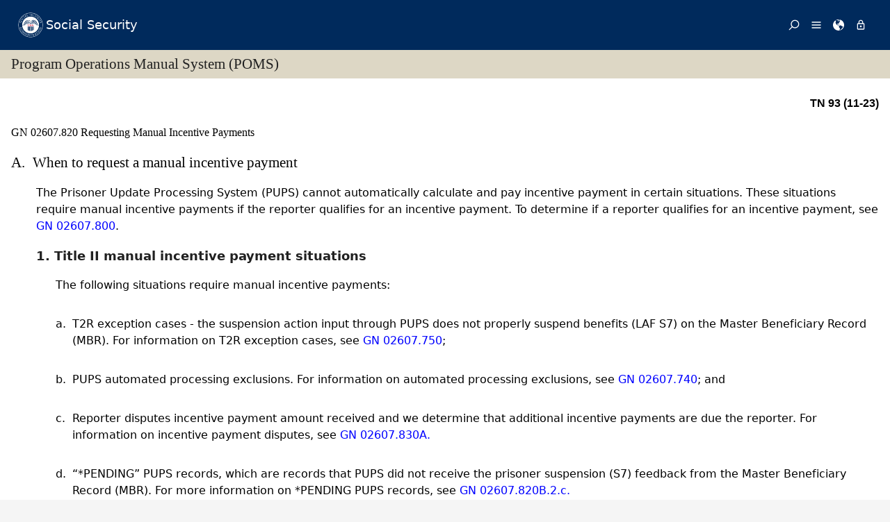

--- FILE ---
content_type: text/html; charset=UTF-8
request_url: https://secure.ssa.gov/poms.nsf/lnx/0202607820
body_size: 36342
content:
<!DOCTYPE html><html>
<head>
<title>SSA - POMS: GN 02607.820 - Requesting Manual Incentive Payments - 11/01/2023</title>
<!-- REQUIRED META INFORMATION -->
<meta charset="UTF-8" />
<meta http-equiv="X-UA-Compatible" content="IE=edge" />
<meta name="viewport" content="width=device-width, initial-scale=1" />
<meta name="description" content="Requesting Manual Incentive Payments" />
<meta name="DCTERMS:coderOffice" content="DCRDP:ODEPP:OPPS" />
<meta name="DCTERMS:coder" content="eestes" />
<meta name="DCTERMS:dateCertified" content="2016-10-11" />
<!-- FRAMEWORK STYLES & SCRIPTS -->
<link href="https://ssa.gov/framework/css/phoenix.css" rel="stylesheet" media="all" />
<!-- SMARTPHONE ICON -->
<link rel="apple-touch-icon-precomposed" href="https://ssa.gov/framework/images/icons/png/apple-touch-icon.png">
<!-- SSA INTERNET HEAD SCRIPTS -->
<script src="https://ssa.gov/framework/js/ssa.internet.head.js"></script>
<!-- InstanceBeginEditable name="head" -->
<!-- CUSTOM STYLES & SCRIPTS -->
<link href="../ppoms.css" type="text/css" rel="stylesheet" media="all" />
<link href="../overrides.css" type="text/css" rel="stylesheet" media="all" />
<script language="JavaScript" type="text/javascript" src="/apps10/PublicSharedElements.nsf/kwdSearchLib.js!OpenJavascriptLibrary"></script>
<!-- InstanceEndEditable -->

<META NAME='date' content='2023-11-01'>
<META NAME='title' content='SSA - POMS: GN 02607.820 - Requesting Manual Incentive Payments'>

<script language="JavaScript" type="text/javascript">
<!-- 
document._domino_target = "_self";
function _doClick(v, o, t) {
  var returnValue = false;
  var url="/poms.nsf/lnx/0202607820!OpenDocument&Click=" + v;
  if (o.href != null) {
    o.href = url;
    returnValue = true;
  } else {
    if (t == null)
      t = document._domino_target;
    window.open(url, t);
  }
  return returnValue;
}
// -->
</script>
</head>
<body text="#000000" bgcolor="#FFFFFF" class="nav-sidebar">

<form onsubmit="return false;return true;" action=""><script type="text/javascript">
	appProfile = {"ProfileName":"PublicPolicyNet",
"Status":"Enabled",
"HTTP_POMS":"https://policy.ssa.gov",
"NSF_POMS":"poms.nsf",
"HTTP_Reference":"https://policy.ssa.gov",
"NSF_Reference":"reference.nsf",
"HTTP_ReferenceArchive":"https://policy.ssa.gov",
"NSF_ReferenceArchive":"referencearchive.nsf",
"HTTP_YUILibraries":"https://policy.ssa.gov",
"NSF_YUILibraries":"web20/yui280.nsf",
"defaultPage":"/home!readform"
};	
	//getFields will return a comma separated list of fields stored in the appProfile object
	appProfile.getFields = function() {
		var fieldsList;
		for(var x in appProfile) {
			if(typeof this[x] != 'function') {
				if(fieldsList == undefined) { 
					fieldsList = x; 
				} else { 
					fieldsList += ", "+x;
				}
			}
		}
		return fieldsList;
	} // getFields
	//get will return the object stored for the passed FieldName
	appProfile.get = function(strFieldName) {
		strFieldName = (typeof strFieldName == 'undefined') ? this.ProfileName : strFieldName;	
		return this[strFieldName];
	} // get
</script><input  type='hidden' id='searchParams' name='searchParams' value='&start=1&count=500' />
<input id='Start' name='Start' type='hidden' value=''>
<input id='Finish' name='Finish' type='hidden' value='@ERROR'>
<input id='TotalHits' name='TotalHits' type='hidden' value='@ERROR'>
<input id='Count' name='Count' type='hidden' value='500'>
<input id='Hits' name='Hits' type='hidden' value=''>
<input  type='hidden' id='Query' name='Query' value='' />
    <!-- PAGE CONTAINER -->
    <div id="page">
<!-- ACCESSIBILITY OPTIONS -->
<div class="bg-dark-gray accessibility" id="accessibility">
 <a id="skip-navigation" href="#content">Skip to content</a>
</div>
<!-- BANNER -->
<header class="banner-neo" id="banner" role="banner">
    <div class="banner-wrapper">
        <h1 class="banner-logo">
            <a class="banner-logo__link" href="/apps10/">Social Security</a>
        </h1>
        <nav class="banner-nav" id="banner-nav">
            <a class="banner-nav__link banner-search" href="/apps10/poms.nsf/pomssearch!SearchView&query=&searchorder=1&start=1&count=500">
                <svg class="banner-nav__icon" focusable="false" width="24" height="24" viewBox="0 0 24 24">
                    <path d="M 10 23 C 11.219 23 12.384 22.762 13.496 22.285 C 14.608 21.808 15.565 21.169 16.367 20.367 C 17.169 19.565 17.808 18.608 18.285 17.496 C 18.762 16.384 19 15.219 19 14 C 19 12.953 18.829 11.951 18.488 10.992 C 18.147 10.033 17.661 9.164 17.031 8.383 L 22.711 2.711 C 22.904 2.518 23 2.281 23 2 C 23 1.713 22.905 1.475 22.715 1.285 C 22.525 1.095 22.287 1 22 1 C 21.719 1 21.482 1.096 21.289 1.289 L 15.617 6.969 C 14.836 6.339 13.966 5.853 13.008 5.512 C 12.05 5.171 11.047 5 10 5 C 8.781 5 7.616 5.238 6.504 5.715 C 5.392 6.192 4.435 6.831 3.633 7.633 C 2.831 8.435 2.192 9.392 1.715 10.504 C 1.238 11.616 1 12.781 1 14 C 1 15.219 1.238 16.384 1.715 17.496 C 2.192 18.608 2.831 19.565 3.633 20.367 C 4.435 21.169 5.392 21.808 6.504 22.285 C 7.616 22.762 8.781 23 10 23 Z M 10 21 C 9.052 21 8.146 20.815 7.281 20.445 C 6.416 20.075 5.672 19.578 5.047 18.953 C 4.422 18.328 3.925 17.584 3.555 16.719 C 3.185 15.854 3 14.948 3 14 C 3 13.052 3.185 12.146 3.555 11.281 C 3.925 10.416 4.422 9.672 5.047 9.047 C 5.672 8.422 6.416 7.925 7.281 7.555 C 8.146 7.185 9.052 7 10 7 C 10.948 7 11.854 7.185 12.719 7.555 C 13.584 7.925 14.328 8.422 14.953 9.047 C 15.578 9.672 16.075 10.416 16.445 11.281 C 16.815 12.146 17 13.052 17 14 C 17 14.948 16.815 15.854 16.445 16.719 C 16.075 17.584 15.578 18.328 14.953 18.953 C 14.328 19.578 13.584 20.075 12.719 20.445 C 11.854 20.815 10.948 21 10 21 Z" transform="matrix(-1, 0, 0, -1, 24.000001, 24.000001)" vector-effect="non-scaling-stroke"></path>
                </svg><span>Search</span></a>
            <a class="banner-nav__link banner-menu" href="https://ssa.gov/site/menu/en/" id="ssa-menu">
                <svg class="banner-nav__icon" width="24" height="24" viewBox="0 0 24 24">
                    <path d="M3 5h18q.414 0 .707.293T22 6t-.293.707T21 7H3q-.414 0-.707-.293T2 6t.293-.707T3 5zm0 12h18q.414 0 .707.293T22 18t-.293.707T21 19H3q-.414 0-.707-.293T2 18t.293-.707T3 17zm0-6h18q.414 0 .707.293T22 12t-.293.707T21 13H3q-.414 0-.707-.293T2 12t.293-.707T3 11z" vector-effect="non-scaling-stroke"></path>
                </svg><span>Menu</span></a>
            <a class="banner-nav__link banner-languages" href="https://ssa.gov/site/languages/en/" id="ssa-languages" title="Languages">
                <svg class="banner-nav__icon" focusable="false" width="24" height="24" viewBox="0 0 24 24">
                    <path d="M12 0C5.373 0 0 5.373 0 12s5.373 12 12 12c.812 0 1.604-.08 2.37-.235-.31-.147-.343-1.255-.037-1.887.34-.703 1.406-2.485.35-3.08-1.053-.6-.76-.868-1.405-1.56-.644-.692-.38-.796-.422-.974-.14-.61.62-1.523.656-1.616.035-.094.035-.446.023-.55-.012-.107-.48-.387-.597-.4-.117-.01-.176.188-.34.2-.164.012-.88-.433-1.03-.55-.154-.117-.224-.398-.435-.61-.21-.212-.235-.047-.562-.175-.327-.13-1.382-.516-2.19-.844-.81-.33-.88-.79-.892-1.114-.012-.325-.492-.797-.718-1.137-.225-.342-.267-.81-.348-.705-.082.106.422 1.336.34 1.37-.083.037-.26-.338-.493-.643-.235-.304.245-.14-.505-1.617-.75-1.476.235-2.23.282-3 .048-.77.633.28.328-.21-.304-.493.023-1.524-.21-1.9-.235-.374-1.57.423-1.57.423.034-.363 1.17-.985 1.99-1.56.82-.573 1.322-.128 1.982.083.66.21.703.142.48-.07-.222-.21.094-.316.61-.235.516.082.656.704 1.442.645.784-.06.08.152.186.35.105.2-.117.177-.633.53-.516.35.012.35.926 1.02.913.667.632-.447.538-.94-.094-.49.668-.105.668-.105.563.375.46.02.87.15.408.13 1.52 1.07 1.52 1.07-1.395.762-.516.844-.282 1.02.235.175-.48.515-.48.515-.294-.293-.34.012-.528.117-.187.105-.012.375-.012.375-.97.153-.75 1.173-.738 1.418.012.247-.62.622-.786.973-.164.35.423 1.113.117 1.16-.305.048-.61-1.148-2.25-.703-.495.134-1.593.703-1.008 1.863.585 1.16 1.558-.328 1.886-.164.33.163-.093.902-.023.913.07.012.927.033.974 1.032.048 1 1.3.914 1.57.938.27.023 1.173-.74 1.3-.774.13-.035.646-.47 1.77.175 1.126.644 1.7.55 2.086.82.387.27.117.81.48.985.365.176 1.818-.058 2.18.54.364.597-1.5 3.597-2.085 3.925-.586.328-.856 1.078-1.442 1.558-.69.563-1.418 1.076-2.18 1.535-.684.407-.807 1.137-1.112 1.367C19.984 22.52 24 17.73 24 12c0-6.627-5.373-12-12-12zm2.813 11.262c-.165.047-.504.352-1.336-.14-.832-.494-1.406-.4-1.477-.48 0 0-.07-.2.293-.236.747-.072 1.688.692 1.9.704.21.012.315-.21.69-.09.375.12.094.195-.07.242zM10.887 1.196c-.082-.06.068-.128.157-.246.05-.07.013-.182.078-.246.175-.177 1.043-.423.874.058-.17.48-.98.527-1.11.434zm2.098 1.523c-.293-.013-.983-.086-.856-.212.494-.492-.188-.633-.61-.668-.423-.036-.598-.27-.388-.294.21-.024 1.055.013 1.196.13.14.117.902.422.95.644.047.223 0 .41-.293.4zm2.542-.083c-.234.188-1.413-.673-1.64-.867-.985-.844-1.513-.563-1.72-.703-.206-.142-.132-.33.184-.61.318-.282 1.21.094 1.724.152.516.058 1.113.457 1.125.93.01.474.562.91.327 1.097z" vector-effect="non-scaling-stroke"></path>
                </svg><span>Languages</span></a>
            <a class="banner-nav__link banner-signin" href="https://ssa.gov/site/signin/en/" id="ssa-signin">
                <svg class="banner-nav__icon" focusable="false" width="24" height="24" viewBox="0 0 24 24">
                    <path d="M12 17.016q-.797 0-1.406-.61t-.61-1.405.61-1.405 1.406-.61 1.406.61.61 1.406-.61 1.407-1.406.61zm6 3V9.986H6v10.03h12zm-6-17.11q-1.266 0-2.18.914T8.906 6H9v2.016h6.094V6q0-1.266-.914-2.18T12 2.906zm6 5.11q.797 0 1.406.586t.61 1.383v10.03q0 .798-.61 1.384T18 21.984H6q-.797 0-1.406-.586t-.61-1.384V9.986q0-.798.61-1.384T6 8.016h.984V6q0-2.063 1.477-3.54T12 .985t3.54 1.477T17.015 6v2.016H18z" vector-effect="non-scaling-stroke"></path>
                </svg><span>Sign in / up</span></a>
        </nav>
    </div>
</header>
<!-- PAGE TITLE -->
<div id="title-bar"><h2>Program Operations Manual System (POMS)</h2></div>

<!-- CONTENT -->
<div id="content" role="main">


<!-- GRID -->
<div class="grid">

<div class="row-12 equal-heights">

<div class="column-12">
<div id="divBody"><!-- DO NOT CHANGE THIS TAG -->
<!-- OPPS CUSTOMIZATION using template's breacrumbs div -->
<div class="breadcrumbs">
	<span class="floatl">Effective Dates:&nbsp;11/01/2023 - Present</span>
	<span class="floatr print-hide"> <a href="0202607800" id="linkPreviousDocument" title="Previous Document">Previous</a> | <a href="0202607830" id="linkNextDocument" title = "Next Document">Next</a></span>
	<div style="clear:both;"></div>
</div>
<div class="poms">
   <p align="right" class="tninfo">TN 93 (11-23)</p>
   <h1 xmlns="http://www.w3.org/1999/xhtml" class="sectitle"><a class="poms" id="GN-026-07-820">GN 02607.820 </a>Requesting Manual Incentive Payments
   </h1>
   
   
   <div xmlns="http://www.w3.org/1999/xhtml" class="poms-subsection1">
      <div class="poms-subsection1-title">
         <h2 class="sectitle"><a name="a"></a><span class="poms-subsection1-label">A.&nbsp;</span>When to request a manual incentive payment
         </h2>
      </div>
      <div class="poms-subsection1-body">
         <p class="poms-para">The Prisoner Update Processing System (PUPS) cannot automatically calculate and pay
            incentive payment in certain situations. These situations require manual incentive
            payments if the reporter qualifies for an incentive payment. To determine if a reporter
            qualifies for an incentive payment, see <a class="poms" href="../lnx/0202607800">GN 02607.800</a>.
         </p>
         <div class="poms-subsection2">
            <div class="poms-subsection2-title">
               <h3 class="sectitle"><a name="a1"></a><span class="poms-subsection2-label">1.&nbsp;</span>Title II manual incentive payment situations
               </h3>
            </div>
            <div class="poms-subsection2-body">
               <p class="poms-para">The following situations require manual incentive payments:</p>
               <ol class="poms-ol">
                  <li class="poms-li">
                     <div class="poms-li">
                        <div class="poms-li-num">a.&nbsp;</div>
                        <div class="poms-li-p1">
                           <p class="listing">T2R exception cases - the suspension action input through PUPS does not properly suspend
                              benefits (LAF S7) on the Master Beneficiary Record (MBR). For information on T2R exception
                              cases, see <a class="poms" href="../lnx/0202607750">GN 02607.750</a>;
                           </p>
                           
                        </div>
                     </div>
                  </li>
                  <li class="poms-li">
                     <div class="poms-li">
                        <div class="poms-li-num">b.&nbsp;</div>
                        <div class="poms-li-p1">
                           <p class="listing">PUPS automated processing exclusions. For information on automated processing exclusions,
                              see <a class="poms" href="../lnx/0202607740">GN 02607.740</a>; and
                           </p>
                           
                        </div>
                     </div>
                  </li>
                  <li class="poms-li">
                     <div class="poms-li">
                        <div class="poms-li-num">c.&nbsp;</div>
                        <div class="poms-li-p1">
                           <p class="listing">Reporter disputes incentive payment amount received and we determine that additional
                              incentive payments are due the reporter. For information on incentive payment disputes,
                              see <a class="poms" href="../lnx/0202607830#a">GN 02607.830A.</a></p>
                           
                        </div>
                     </div>
                  </li>
                  <li class="poms-li">
                     <div class="poms-li">
                        <div class="poms-li-num">d.&nbsp;</div>
                        <div class="poms-li-p1">
                           <p class="listing">“*PENDING” PUPS records, which are records that PUPS did not receive the prisoner
                              suspension (S7) feedback from the Master Beneficiary Record (MBR). For more information
                              on *PENDING PUPS records, see <a class="poms" href="../lnx/0202607820#b2c">GN 02607.820B.2.c.</a></p>
                           
                        </div>
                     </div>
                  </li>
               </ol>
               <p class="poms-para">When PUPS cannot calculate a Title II incentive, it annotates the reason in the REASON
                  FOR NO INCENTIVE PAYMENT field on the T2 Prisoner Status Query (P2QY) screen. For
                  more information on the P2QY screen, see MSOM PRISON 003.007.
               </p>
            </div>
         </div>
         <div class="poms-subsection2">
            <div class="poms-subsection2-title">
               <h3 class="sectitle"><a name="a2"></a><span class="poms-subsection2-label">2.&nbsp;</span>Title XVI manual incentive payment situations
               </h3>
            </div>
            <div class="poms-subsection2-body">
               <p class="poms-para">The following situations require manual incentive payments:</p>
               <ol class="poms-ol">
                  <li class="poms-li">
                     <div class="poms-li">
                        <div class="poms-li-num">a.&nbsp;</div>
                        <div class="poms-li-p1">
                           <p class="listing">“*PENDING” PUPS records, which are records that PUPS did not receive the prisoner
                              suspension (N22) feedback from the Supplemental Security Record (SSR). For more information
                              on *PENDING PUPS records, see <a class="poms" href="../lnx/0202607820#b2c">GN 02607.820B.2.c.</a></p>
                           
                        </div>
                     </div>
                  </li>
                  <li class="poms-li">
                     <div class="poms-li">
                        <div class="poms-li-num">b.&nbsp;</div>
                        <div class="poms-li-p1">
                           <p class="listing">Couple's records. (For more information on these cases, see <a class="poms" href="../lnx/0202607705">GN 02607.705</a>.)
                           </p>
                           
                        </div>
                     </div>
                  </li>
                  <li class="poms-li">
                     <div class="poms-li">
                        <div class="poms-li-num">c.&nbsp;</div>
                        <div class="poms-li-p1">
                           <p class="listing">N22 payment status established on a new record. (For more information on these cases,
                              see <a class="poms" href="../lnx/0202607705">GN 02607.705</a>).
                           </p>
                           
                        </div>
                     </div>
                  </li>
                  <li class="poms-li">
                     <div class="poms-li">
                        <div class="poms-li-num">d.&nbsp;</div>
                        <div class="poms-li-p1">
                           <p class="listing">SSR has one of the following payment statuses:</p>
                           
                           <ul class="poms-ul">
                              <li class="poms-li">
                                 <div class="poms-li">
                                    <div class="poms-ul-mark">•</div>
                                    <div class="poms-ul-p1">
                                       <p class="listing">terminated,</p>
                                       
                                    </div>
                                 </div>
                              </li>
                              <li class="poms-li">
                                 <div class="poms-li">
                                    <div class="poms-ul-mark">•</div>
                                    <div class="poms-ul-p1">
                                       <p class="listing">force due, or</p>
                                       
                                    </div>
                                 </div>
                              </li>
                              <li class="poms-li">
                                 <div class="poms-li">
                                    <div class="poms-ul-mark">•</div>
                                    <div class="poms-ul-p1">
                                       <p class="listing">other special payment status.</p>
                                       
                                    </div>
                                 </div>
                              </li>
                           </ul>
                           
                           <p class="listing">For more information on these cases, see <a class="poms" href="../lnx/0202607705">GN 02607.705</a>.
                           </p>
                           
                        </div>
                     </div>
                  </li>
                  <li class="poms-li">
                     <div class="poms-li">
                        <div class="poms-li-num">e.&nbsp;</div>
                        <div class="poms-li-p1">
                           <p class="listing">Reporter disputes incentive payment amount received and we determine that additional
                              incentive payments are due the reporter. For information on incentive payment disputes,
                              see <a class="poms" href="../lnx/0202607830#a">GN 02607.830A.</a></p>
                           
                        </div>
                     </div>
                  </li>
               </ol>
               <p class="poms-para">If you attempt to suspend benefits through PUPS and PUPS identifies that one of these
                  exclusions exists, it places the following message after page 2 of the T16 Prisoner
                  Status Query (PU16) screen: “<span class="poms-bold">Suspension not sent to the SSR, Select SSI data inputs or MSSICS to update SSR” </span>(refer to MSOM PRISON 003.008).
               </p>
            </div>
         </div>
      </div>
   </div>
   
   <div xmlns="http://www.w3.org/1999/xhtml" class="poms-subsection1">
      <div class="poms-subsection1-title">
         <h2 class="sectitle"><a name="b"></a><span class="poms-subsection1-label">B.&nbsp;</span>Processing manual incentive payments
         </h2>
      </div>
      <div class="poms-subsection1-body">
         <div class="poms-subsection2">
            <div class="poms-subsection2-title">
               <h3 class="sectitle"><a name="b1"></a><span class="poms-subsection2-label">1.&nbsp;</span>Requesting a manual payment
               </h3>
            </div>
            <div class="poms-subsection2-body">
               <p class="poms-para">If a manual incentive payment is necessary, FOs should contact the regional prisoner
                  coordinator (RPC) and payment centers (PC/OCO-ODO) should contact the PC coordinator.
                  Provide the following information to request a manual incentive payment:
               </p>
               <ul class="poms-ul">
                  <li class="poms-li">
                     <div class="poms-li">
                        <div class="poms-ul-mark">•</div>
                        <div class="poms-ul-p1">
                           <p class="listing">Type of incentive payment (Title II, Title XVI, or Title II and<span class="poms-bold"> </span>Title XVI);
                           </p>
                           
                        </div>
                     </div>
                  </li>
                  <li class="poms-li">
                     <div class="poms-li">
                        <div class="poms-ul-mark">•</div>
                        <div class="poms-ul-p1">
                           <p class="listing">SSN of inmate;</p>
                           
                        </div>
                     </div>
                  </li>
                  <li class="poms-li">
                     <div class="poms-li">
                        <div class="poms-ul-mark">•</div>
                        <div class="poms-ul-p1">
                           <p class="listing">Name of inmate;</p>
                           
                        </div>
                     </div>
                  </li>
                  <li class="poms-li">
                     <div class="poms-li">
                        <div class="poms-ul-mark">•</div>
                        <div class="poms-ul-p1">
                           <p class="listing">Reporter Identification Code (RID);</p>
                           
                        </div>
                     </div>
                  </li>
                  <li class="poms-li">
                     <div class="poms-li">
                        <div class="poms-ul-mark">•</div>
                        <div class="poms-ul-p1">
                           <p class="listing">Facility Identification Code (FID);</p>
                           
                        </div>
                     </div>
                  </li>
                  <li class="poms-li">
                     <div class="poms-li">
                        <div class="poms-ul-mark">•</div>
                        <div class="poms-ul-p1">
                           <p class="listing">Amount of incentive payment (i.e., $200 or $400);</p>
                           
                        </div>
                     </div>
                  </li>
                  <li class="poms-li">
                     <div class="poms-li">
                        <div class="poms-ul-mark">•</div>
                        <div class="poms-ul-p1">
                           <p class="listing">Date SSA received the inmate report;</p>
                           
                        </div>
                     </div>
                  </li>
                  <li class="poms-li">
                     <div class="poms-li">
                        <div class="poms-ul-mark">•</div>
                        <div class="poms-ul-p1">
                           <p class="listing">Report date;</p>
                           
                        </div>
                     </div>
                  </li>
                  <li class="poms-li">
                     <div class="poms-li">
                        <div class="poms-ul-mark">•</div>
                        <div class="poms-ul-p1">
                           <p class="listing">Date of confinement;</p>
                           
                        </div>
                     </div>
                  </li>
                  <li class="poms-li">
                     <div class="poms-li">
                        <div class="poms-ul-mark">•</div>
                        <div class="poms-ul-p1">
                           <p class="listing">Date of conviction (for Title II incentive payments);</p>
                           
                        </div>
                     </div>
                  </li>
                  <li class="poms-li">
                     <div class="poms-li">
                        <div class="poms-ul-mark">•</div>
                        <div class="poms-ul-p1">
                           <p class="listing">Date the Title XVI or Title II suspension should have occurred; and</p>
                           
                        </div>
                     </div>
                  </li>
                  <li class="poms-li">
                     <div class="poms-li">
                        <div class="poms-ul-mark">•</div>
                        <div class="poms-ul-p1">
                           <p class="listing">Reason for the manual incentive payment (e.g., couple's case, force due, etc.).</p>
                           
                        </div>
                     </div>
                  </li>
               </ul>
               <p class="poms-para">For the list of RPCs and PC coordinators, see GN 02607.990.</p>
            </div>
         </div>
         <div class="poms-subsection2">
            <div class="poms-subsection2-title">
               <h3 class="sectitle"><a name="b2"></a><span class="poms-subsection2-label">2.&nbsp;</span>RPC and PC procedures for processing manual incentive payment requests
               </h3>
            </div>
            <div class="poms-subsection2-body">
               <p class="poms-para">The RPC and PC should take the following actions to process manual incentive payment
                  requests:
               </p>
               <ol class="poms-ol">
                  <li class="poms-li">
                     <div class="poms-li">
                        <div class="poms-li-num">a.&nbsp;</div>
                        <div class="poms-li-p1">
                           <p class="listing">Evaluate the request for the manual incentive payment and determine if the request
                              is valid.
                           </p>
                           
                        </div>
                     </div>
                  </li>
                  <li class="poms-li">
                     <div class="poms-li">
                        <div class="poms-li-num">b.&nbsp;</div>
                        <div class="poms-li-p1">
                           <p class="listing">Verify that the MBR reflects the proper S7 payment status code and accompanying reason
                              for suspense or termination (RFST) code or that the SSR reflects the proper N22 payment
                              status code. SSA cannot make a manual incentive payment unless there is an S7 or N22
                              period corresponding to the PUPS suspension.
                           </p>
                           
                        </div>
                     </div>
                  </li>
                  <li class="poms-li">
                     <div class="poms-li">
                        <div class="poms-li-num">c.&nbsp;</div>
                        <div class="poms-li-p1">
                           <p class="listing">If the PUPS record shows *PENDING, you must close the PUPS record using the T2 Prisoner
                              Update Screen (PU02) for Title II cases and the T16 Prisoner Update Screen (PU16)
                              for Title XVI cases. Update the PUPS record with Type of Action 2- CLEAR CONTROL –
                              NO SUSPENSION NECESSARY. Add a Prisoner Remarks Screen (PRMK). Explain in REMARKS
                              on the PRMK screen “PUPS Suspension action excepted and we needed to close PUPS manually.
                              Suspension of benefits is effective MM/DD/CCYY. Manual Incentive Payment is Needed.
                              Referring PUPS record for manual incentive action.”
                           </p>
                           
                        </div>
                     </div>
                  </li>
                  <li class="poms-li">
                     <div class="poms-li">
                        <div class="poms-li-num">d.&nbsp;</div>
                        <div class="poms-li-p1">
                           <p class="listing">If the incentive payment request is valid and the MBR or SSR reflects the proper payment
                              status, forward the manual incentive payment request with the information via email
                              to <a class="poms" href="mailto:LP.OISP.MIP.Requests@ssa.gov">^LP OISP MIP
                                 Requests</a> in Central Office.
                           </p>
                           
                        </div>
                     </div>
                  </li>
                  <li class="poms-li">
                     <div class="poms-li">
                        <div class="poms-li-num">e.&nbsp;</div>
                        <div class="poms-li-p1">
                           <p class="listing">Central Office staff will review the manual incentive payment requests and authorize
                              payment, if appropriate. Central Office staff authorizes release of manual incentive
                              payments monthly.
                           </p>
                           
                        </div>
                     </div>
                  </li>
               </ol>
            </div>
         </div>
      </div>
   </div>
   
   <!-- Created on August 8, 2025 08:11:09 p.m. using Saxonica SAXON version HE 9.7.0.14 -->
</div>
</div><!--divBody-->
<HR>
<table width="100%" border="0" cellspacing="0" cellpadding="0">
<tr valign="top"><td style="line-height: 1em" width="50%"><i><font size="1" face="Arial">To Link to this section - Use this URL: </font></i><br><small><font face='arial'><a href="http://policy.ssa.gov/poms.nsf/lnx/0202607820">http://policy.ssa.gov/poms.nsf/lnx/0202607820</a></font></small><br></td><td style="line-height: 1em" width="50%"><div align="right"><i><font size="1" face="Times New Roman">GN 02607.820 - Requesting Manual Incentive Payments - 11/01/2023</font></i><br>
<i><font size="1" color="#C0C0C0" face="Times New Roman">Batch run: </font></i><i><font size="1" face="Times New Roman">08/08/2025</font></i><br>
<i><font size="1" color="#C0C0C0" face="Times New Roman">Rev:</font></i><i><font size="1" face="Times New Roman">11/01/2023</font></i></div></td></tr>
</table>
<div align="right"></div>
<!-- END COLUMN -->

</div>
<!-- END ROW -->

</div>
<!-- END GRID -->

</div>
<!-- END PAGE CONTENT -->

        <!-- PAGE FOOTER -->
        <!-- FOOTER -->
<footer class="footer" id="footer" role="contentinfo">

<div class="important-info">
<h4>Important Information:</h4>
<ul>
<li><a href="https://ssa.gov/accessibility/">Accessibility</a></li>
<li><a href="https://ssa.gov/foia/">FOIA</a></li>
<li><a href="https://ssa.gov/open/">Open Government</a></li>
<li><a href="https://ssa.gov/agency/glossary/">Glossary</a></li>
<li><a href="https://ssa.gov/agency/privacy.html">Privacy</a></li>
<li><a href="http://oig.ssa.gov/report-fraud-waste-or-abuse">Report Fraud, Waste or Abuse</a></li>
<li><a href="https://ssa.gov/sitemap.htm">Site Map</a></li>
<li><a href="https://ssa.gov/agency/websitepolicies.html">Website Policies</a></li>
</ul>
</div>

<div class="gov-sites">
<h4>Other Government Websites:</h4>
<ul>
<li><a href="http://www.govbenefits.gov">Benefits.gov</a></li>
<li><a href="https://www.disability.gov/">Disability.gov</a></li>
<li><a href="https://www.healthcare.gov">Healthcare.gov</a></li>
<li><a href="http://mymoney.gov">MyMoney.gov</a></li>
<li><a href="https://regulations.gov">Regulations.gov</a></li>
<li><a href="https://www.usa.gov">USA.gov</a></li>
<li><a href="https://ssa.gov/agency/other-gov-websites.html">Other Government Sites</a></li>
</ul>
</div>

<div class="social-media">
<h4>Follow:</h4>
<ul>
<li><a class="btn-twitter" href="//twitter.com/socialsecurity/" title="Twitter"><span class="visually-hidden">Twitter</span></a></li>
<li><a class="btn-facebook" href="//facebook.com/socialsecurity/" title="Facebook"><span class="visually-hidden">Facebook</span></a></li>
<li><a class="btn-youtube" href="//youtube.com/socialsecurityonline/" title="YouTube"><span class="visually-hidden">YouTube</span></a></li>
<li><a class="btn-blog" href="//blog.ssa.gov/" title="Blog"><span class="visually-hidden">Blog</span></a></li>
<li><a class="btn-more" href="https://ssa.gov/socialmedia/" title="More Social Media"><span class="visually-hidden">More Social Media</span></a></li>
</ul>
</div>

<p class="align-center margin-top">This website is produced and published at U.S. taxpayer expense.</p>

</footer>
<!-- END FOOTER -->

    </div>
<!-- END PAGE CONTAINER -->

<!-- SSA INTERNET BODY SCRIPTS -->
<script src="https://ssa.gov/framework/js/ssa.internet.body.js"></script>

</div>
<input name="$$HTMLFrontMatter" type="hidden" value="&lt;!DOCTYPE html&gt;">
<input name="appProfile" type="hidden" value="PublicPolicyNet">
<input name="YUIPath" type="hidden" value="web20/yui280.nsf">
<input name="NSF_POMS" type="hidden" value="poms.nsf">
<input name="NSF_Rules" type="hidden" value="">
<input name="NSF_Redir" type="hidden" value="">
<input name="NSF_SystemStatus" type="hidden" value="">
<input name="NSF_Reference" type="hidden" value="reference.nsf">
<input name="NSF_ReferenceArchive" type="hidden" value="referencearchive.nsf">
<input name="NSF_Homepage" type="hidden" value="">
<input name="NSF_ClosedGuidelines" type="hidden" value="">
<input name="NSF_ClosedPrereqs" type="hidden" value="">
<input name="NSF_ClosedDigital" type="hidden" value="">
<input name="NSF_ClosedYouth" type="hidden" value="">
<input name="SectionTitle" type="hidden" value="Requesting Manual Incentive Payments">
<input name="Audience" type="hidden" value="">
<input name="PartNumber" type="hidden" value="02">
<input name="Chapter" type="hidden" value="026">
<input name="SubChapter" type="hidden" value="07">
<input name="Sensitive" type="hidden" value="N">
<input name="ComputedID" type="hidden" value="GN 02607.820">
<input name="Filename" type="hidden" value="">
<input name="PartAbbreviation" type="hidden" value="GN">
<input name="Title" type="hidden" value="GN 02607.820 - Requesting Manual Incentive Payments - 11/01/2023">
<input name="PulledDate" type="hidden" value="08/08/2025">
<input name="LastUpdate" type="hidden" value="11/01/2023">
<input name="Author" type="hidden" value="PolicyNet/SSA">
<input name="DocSize" type="hidden" value="24103">
<input name="ArchivedOK" type="hidden" value="">
<input name="SectionBookmarkHook" type="hidden" value="0202607820">
<input name="Section" type="hidden" value="820">
<input name="ISO8601date" type="hidden" value="2023-11-01">
<input name="SupplementType" type="hidden" value="">
<input name="PartTextLookup" type="hidden" value="General"></form>
</body>
</html>
